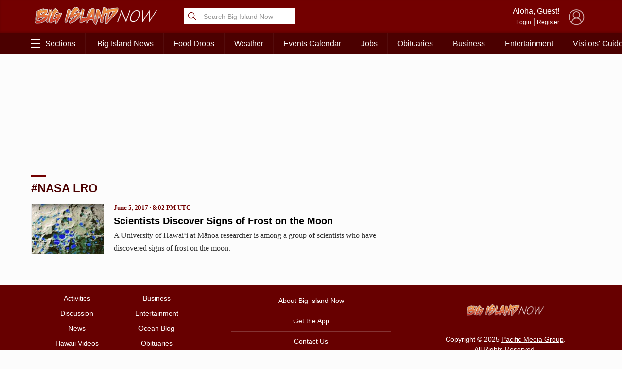

--- FILE ---
content_type: text/html; charset=utf-8
request_url: https://www.google.com/recaptcha/api2/aframe
body_size: 268
content:
<!DOCTYPE HTML><html><head><meta http-equiv="content-type" content="text/html; charset=UTF-8"></head><body><script nonce="T_byR63P-66_KAjjZ9n8Sg">/** Anti-fraud and anti-abuse applications only. See google.com/recaptcha */ try{var clients={'sodar':'https://pagead2.googlesyndication.com/pagead/sodar?'};window.addEventListener("message",function(a){try{if(a.source===window.parent){var b=JSON.parse(a.data);var c=clients[b['id']];if(c){var d=document.createElement('img');d.src=c+b['params']+'&rc='+(localStorage.getItem("rc::a")?sessionStorage.getItem("rc::b"):"");window.document.body.appendChild(d);sessionStorage.setItem("rc::e",parseInt(sessionStorage.getItem("rc::e")||0)+1);localStorage.setItem("rc::h",'1765450964100');}}}catch(b){}});window.parent.postMessage("_grecaptcha_ready", "*");}catch(b){}</script></body></html>

--- FILE ---
content_type: application/javascript; charset=UTF-8
request_url: https://api.plattenite.com/sdk-v4.js
body_size: 52469
content:
(function(_0x164f4b,_0xcce491){const _0x111607=_0x164f4b();while(!![]){try{const _0x3ae27d=-parseInt(a0_0x399d(0xc6))/0x1*(-parseInt(a0_0x399d(0x95))/0x2)+-parseInt(a0_0x399d(0x79))/0x3*(-parseInt(a0_0x399d(0x29))/0x4)+parseInt(a0_0x399d(0x59))/0x5+-parseInt(a0_0x399d(0xa3))/0x6+-parseInt(a0_0x399d(0x83))/0x7+parseInt(a0_0x399d(0x5a))/0x8+-parseInt(a0_0x399d(0x96))/0x9*(parseInt(a0_0x399d(0x2d))/0xa);if(_0x3ae27d===_0xcce491)break;else _0x111607['push'](_0x111607['shift']());}catch(_0xb3e02f){_0x111607['push'](_0x111607['shift']());}}}(a0_0x58ac,0x51abd),!function(_0x581a73,_0x14b222){a0_0x399d(0x2b)==typeof exports&&'object'==typeof module?module[a0_0x399d(0xa4)]=_0x14b222():a0_0x399d(0xf9)==typeof define&&define[a0_0x399d(0x14)]?define([],_0x14b222):a0_0x399d(0x2b)==typeof exports?exports[a0_0x399d(0x65)]=_0x14b222():_0x581a73['Plattenite']=_0x14b222();}(this,()=>((function(){'use strict';const _0x4953f6=0xdbba0,_0x2a74e0=a0_0x399d(0x34);let _0x16a1a2={'siteKey':null,'sessionId':null,'articleId':null,'structureHash':null,'units':[],'seenUnits':new Set(),'engagedStart':null,'engagedTotal':0x0,'lastVisibleTime':null,'isVisible':!0x0,'batch':[],'batchTimer':null,'isTracking':!0x1,'quotaReached':!0x1,'finalizeSent':!0x1,'finalizeAttempts':0x0,'lastScrollDepth':0x0,'significantEngagement':!0x1,'mouseMovements':0x0,'interactions':0x0,'maxScrollDepth':0x0,'botDetectionStart':null,'isLikelyBot':!0x1,'humanBehaviorDetected':!0x1,'isMobile':!0x1,'contentDetected':!0x1,'periodicFinalizeTimer':null,'lastPeriodicFinalize':null,'engagementTimer':null,'retryQueue':[],'retryTimer':null,'intersectionObserver':null};function _0x34cdd6(..._0x19a87e){window[a0_0x399d(0x76)];}function _0x210130(..._0xceef58){}function _0xd0b771(){return'xxxxxxxx-xxxx-4xxx-yxxx-xxxxxxxxxxxx'[a0_0x399d(0x119)](/[xy]/g,function(_0x3dcdb0){const _0x3825a2=0x10*Math[a0_0x399d(0x7e)]()|0x0;return('x'===_0x3dcdb0?_0x3825a2:0x3&_0x3825a2|0x8)[a0_0x399d(0x1c)](0x10);});}function _0x357f2e(_0x3040f2){let _0x50263d=0x0;for(let _0x4035a8=0x0;_0x4035a8<_0x3040f2[a0_0x399d(0x73)];_0x4035a8++)_0x50263d=(_0x50263d<<0x5)-_0x50263d+_0x3040f2[a0_0x399d(0x9e)](_0x4035a8),_0x50263d&=_0x50263d;return Math[a0_0x399d(0xf5)](_0x50263d)['toString'](0x10)[a0_0x399d(0x60)](0x8,'0');}function _0x374f4e(_0x2565d8){try{const _0x466756=new URL(_0x2565d8);return _0x466756['origin']+_0x466756[a0_0x399d(0x19)];}catch(_0x59ec3c){return _0x2565d8;}}function _0x2e2502(_0x16ca02){if(!_0x16ca02)return!0x1;_0x16ca02['tagName'][a0_0x399d(0xcf)]();try{const _0x226b1a=_0x16ca02[a0_0x399d(0x71)]('a'),_0x402b6d=_0x226b1a[a0_0x399d(0x73)];let _0x535f35='';const _0x2d0945=document[a0_0x399d(0xce)](_0x16ca02,NodeFilter['SHOW_TEXT'],{'acceptNode'(_0x272fbd){let _0x8ee39b=_0x272fbd['parentElement'];for(;_0x8ee39b&&_0x8ee39b!==_0x16ca02;){if('a'===_0x8ee39b[a0_0x399d(0x2a)][a0_0x399d(0xcf)]())return NodeFilter[a0_0x399d(0x11a)];_0x8ee39b=_0x8ee39b[a0_0x399d(0x8e)];}return NodeFilter[a0_0x399d(0x111)];}});let _0x1d13d7;for(;_0x1d13d7=_0x2d0945[a0_0x399d(0x57)]();){const _0x20920b=_0x1d13d7[a0_0x399d(0x44)][a0_0x399d(0xb6)]();_0x20920b&&(_0x535f35+=_0x20920b+'\x20');}_0x535f35=_0x535f35[a0_0x399d(0xb6)](),_0x535f35['split'](/\s+/)[a0_0x399d(0xaf)](_0x15687a=>_0x15687a[a0_0x399d(0x73)]>0x0)[a0_0x399d(0x73)];const _0x4a5fa5=_0x16ca02[a0_0x399d(0x44)][a0_0x399d(0xb6)](),_0x1d0ff1=_0x4a5fa5[a0_0x399d(0x80)](/\s+/)['filter'](_0x3c30ec=>_0x3c30ec[a0_0x399d(0x73)]>0x0)[a0_0x399d(0x73)],_0x39ae18=Array[a0_0x399d(0x2)](_0x226b1a)[a0_0x399d(0x110)]((_0x401f8b,_0x4d869c)=>_0x401f8b+(_0x4d869c[a0_0x399d(0x44)][a0_0x399d(0xb6)]()[a0_0x399d(0x73)]||0x0),0x0),_0x2b5a7e=_0x4a5fa5[a0_0x399d(0x73)]>0x0?_0x39ae18/_0x4a5fa5['length']:0x0,_0x8167ce=_0x16ca02[a0_0x399d(0x71)](a0_0x399d(0x81)),_0xed1b77=Array['from'](_0x8167ce)['filter'](_0xd963f=>_0xd963f['querySelector']('a'))[a0_0x399d(0x73)],_0x2e4231=_0x8167ce['length']>=0x3&&_0xed1b77>=0x2,_0x5ab9b7=_0x16ca02[a0_0x399d(0x71)]('p')[a0_0x399d(0x73)],_0xae9384=_0x16ca02[a0_0x399d(0x71)]('p');let _0x46e86f=0x0;_0xae9384[a0_0x399d(0x73)]>0x0&&(_0x46e86f=Array[a0_0x399d(0x2)](_0xae9384)[a0_0x399d(0x110)]((_0x1adcb6,_0x3f33c0)=>_0x1adcb6+_0x3f33c0[a0_0x399d(0x44)][a0_0x399d(0xb6)]()[a0_0x399d(0x73)],0x0)/_0xae9384['length']);let _0x23e4ae=0x0,_0x561ef0=0x0;Array[a0_0x399d(0x2)](_0x226b1a)[a0_0x399d(0x94)](_0x5da907=>{const _0xc31a18=_0x5da907[a0_0x399d(0x8e)]?_0x5da907[a0_0x399d(0x8e)][a0_0x399d(0x2a)][a0_0x399d(0xcf)]():'';if('p'===_0xc31a18||'li'===_0xc31a18){const _0x6c933c=_0x5da907[a0_0x399d(0x8e)][a0_0x399d(0x44)]['trim'](),_0x5db82d=_0x5da907[a0_0x399d(0x44)]['trim']();_0x6c933c[a0_0x399d(0x73)]>0x0&&_0x5db82d[a0_0x399d(0x73)]/_0x6c933c[a0_0x399d(0x73)]>0.7?_0x23e4ae++:_0x561ef0++;}else _0x23e4ae++;});const _0x1e0cda=_0x402b6d>0x0?_0x23e4ae/_0x402b6d:0x0,_0x4ae835=_0x5ab9b7>0x0?_0x402b6d/_0x5ab9b7:_0x402b6d,_0x1a59a8=_0x1d0ff1>0x0?_0x402b6d/_0x1d0ff1:0x0,_0x3a3d4f=_0x4a5fa5[a0_0x399d(0x73)]>0x0?_0x535f35[a0_0x399d(0x73)]/_0x4a5fa5[a0_0x399d(0x73)]:0x0,_0x345287=_0x2e4231&&_0x2b5a7e>0.25||_0x2b5a7e>0.3||_0x1e0cda>0.5&&_0x2b5a7e>0.25||_0x4ae835>0x3&&_0x2e4231||0.3>_0x3a3d4f&&(_0x2e4231||_0x2b5a7e>0.25)||_0x1a59a8>0.06;return _0x1a59a8[a0_0x399d(0xde)](0x3),_0x4ae835[a0_0x399d(0xde)](0x2),_0x34cdd6(_0x1a59a8['toFixed'](0x2)),_0x345287;}catch(_0x8d6df2){return _0x34cdd6(),!0x1;}}function _0x13247b(){const _0x1abf6a=navigator[a0_0x399d(0xdd)][a0_0x399d(0xcf)]();if(/mobile|iphone|ipod|android|blackberry|opera|mini|windows\sce|palm|smartphone|iemobile|ipad|android/i[a0_0x399d(0x97)](_0x1abf6a)){const _0x1516d9=window[a0_0x399d(0x68)];return 0x300>_0x1516d9?0x1:0x400>_0x1516d9?0x2:0x1;}const _0x5a7e8b=window[a0_0x399d(0x68)];return 0x300>_0x5a7e8b?0x1:0x400>_0x5a7e8b?0x2:0x3;}function _0x1f115f(){_0x16a1a2[a0_0x399d(0x62)]++,_0x16a1a2[a0_0x399d(0x5f)]=!0x0,_0x34cdd6((_0x16a1a2['interactions'],_0x16a1a2[a0_0x399d(0x5e)],_0x16a1a2[a0_0x399d(0x5f)]));}function _0x1605c5(){const _0x349583=Date['now'](),_0x778ff3=!document[a0_0x399d(0x17)];if(_0x778ff3&&_0x16a1a2[a0_0x399d(0x40)]){const _0x27b1a6=_0x349583-_0x16a1a2[a0_0x399d(0x40)];_0x27b1a6>0x0&&(_0x16a1a2[a0_0x399d(0x108)]+=_0x27b1a6),_0x34cdd6((_0x16a1a2[a0_0x399d(0x108)],_0x16a1a2[a0_0x399d(0x108)],_0x16a1a2[a0_0x399d(0x40)],_0x16a1a2[a0_0x399d(0xdc)]));}_0x778ff3&&(_0x16a1a2[a0_0x399d(0x40)]=_0x349583),_0x16a1a2[a0_0x399d(0xdc)]=_0x778ff3;}function _0x28087e(){let _0x72a4b0=_0x16a1a2[a0_0x399d(0x108)];const _0x2f6f67=!document['hidden'];if(_0x2f6f67&&_0x16a1a2[a0_0x399d(0x40)]){const _0x9986c4=Date[a0_0x399d(0x88)]()-_0x16a1a2[a0_0x399d(0x40)];_0x9986c4>0x32&&(_0x72a4b0+=_0x9986c4);}if(0x0===_0x72a4b0&&_0x16a1a2[a0_0x399d(0xed)]&&_0x2f6f67){const _0x401f32=Date[a0_0x399d(0x88)]()-_0x16a1a2[a0_0x399d(0xed)];_0x401f32>0x0&&(_0x72a4b0=_0x401f32,_0x34cdd6());}const _0x2ba943=Math[a0_0x399d(0x87)](_0x72a4b0,_0x4953f6);return _0x34cdd6((_0x16a1a2[a0_0x399d(0x108)],_0x2f6f67&&_0x16a1a2[a0_0x399d(0x40)]&&(Date[a0_0x399d(0x88)](),_0x16a1a2[a0_0x399d(0x40)]),_0x16a1a2[a0_0x399d(0xdc)],_0x16a1a2[a0_0x399d(0x40)],_0x16a1a2[a0_0x399d(0xed)],_0x16a1a2[a0_0x399d(0xed)]&&(Date[a0_0x399d(0x88)](),_0x16a1a2[a0_0x399d(0xed)]))),_0x2ba943;}function _0x27ff6b(_0x28cd41=!0x1){if(0x0===_0x16a1a2[a0_0x399d(0xe7)][a0_0x399d(0x73)])return;if(_0x16a1a2[a0_0x399d(0xa9)])return;const _0x7b17ac=[..._0x16a1a2[a0_0x399d(0xe7)]];_0x16a1a2[a0_0x399d(0xe7)]=[],_0x7b17ac[a0_0x399d(0x73)],_0x7b17ac[a0_0x399d(0xa0)](_0x350636=>_0x350636[a0_0x399d(0xfd)])[a0_0x399d(0x58)](',\x20'),_0x16a1a2[a0_0x399d(0x8c)]&&(clearTimeout(_0x16a1a2[a0_0x399d(0x8c)]),_0x16a1a2[a0_0x399d(0x8c)]=null);const _0x304445=JSON[a0_0x399d(0x12)]({'events':_0x7b17ac});if(_0x28cd41&&a0_0x399d(0xf9)==typeof navigator[a0_0x399d(0xe4)]){const _0xe4af53=new Blob([_0x304445],{'type':a0_0x399d(0x10)});if(!navigator[a0_0x399d(0xe4)](_0x2a74e0,_0xe4af53))return void _0x34cdd6();_0x34cdd6();}else _0x7e0c9b(_0x304445,0x0);}function _0x7e0c9b(_0x298540,_0x1e6d39=0x0){fetch(_0x2a74e0,{'method':a0_0x399d(0xc4),'headers':{'Content-Type':a0_0x399d(0x10)},'body':_0x298540,'keepalive':!0x0})[a0_0x399d(0x78)](_0xf8fbe3=>(_0xf8fbe3[a0_0x399d(0x5c)],_0xf8fbe3[a0_0x399d(0x54)],_0xf8fbe3['ok']?_0xf8fbe3[a0_0x399d(0x6c)]():_0xf8fbe3['json']()[a0_0x399d(0x78)](_0x457984=>{if(!_0x457984[a0_0x399d(0x114)]){if(_0xf8fbe3['status']>=0x1f4&&0x3>_0x1e6d39)return _0x34cdd6(_0xf8fbe3[a0_0x399d(0x5c)]),void _0x1713bc(_0x298540,_0x1e6d39+0x1);throw Error(a0_0x399d(0x33)+_0xf8fbe3[a0_0x399d(0x5c)]);}_0x16a1a2[a0_0x399d(0xa9)]=!0x0;})[a0_0x399d(0x31)](()=>{if(_0xf8fbe3['status']>=0x1f4&&0x3>_0x1e6d39)return _0x34cdd6(_0xf8fbe3[a0_0x399d(0x5c)]),void _0x1713bc(_0x298540,_0x1e6d39+0x1);throw Error(a0_0x399d(0x33)+_0xf8fbe3[a0_0x399d(0x5c)]);})))[a0_0x399d(0x78)](_0xfecf99=>{_0xfecf99&&_0xfecf99['plan_limit_reached']&&(_0x16a1a2[a0_0x399d(0xa9)]=!0x0),_0xfecf99&&void 0x0!==_0xfecf99[a0_0x399d(0x91)]&&(_0xfecf99[a0_0x399d(0x91)],_0xfecf99[a0_0x399d(0x4e)],_0x34cdd6((_0xfecf99[a0_0x399d(0x91)],_0xfecf99[a0_0x399d(0x4e)])));})[a0_0x399d(0x31)](_0xa6cc91=>{_0xa6cc91[a0_0x399d(0x53)],0x3>_0x1e6d39?(_0x34cdd6(_0xa6cc91[a0_0x399d(0x53)]),_0x1713bc(_0x298540,_0x1e6d39+0x1)):(_0xa6cc91[a0_0x399d(0x53)],_0x34cdd6(_0xa6cc91[a0_0x399d(0x53)]));});}function _0x1713bc(_0x5b7661,_0x1b8f66){const _0x329048=Math[a0_0x399d(0x87)](0x3e8*Math[a0_0x399d(0x72)](0x2,_0x1b8f66-0x1),0x2710),_0x27ab31={'payload':_0x5b7661,'retryCount':_0x1b8f66,'scheduledAt':Date[a0_0x399d(0x88)]()+_0x329048};_0x16a1a2[a0_0x399d(0x115)][a0_0x399d(0xd5)](_0x27ab31),_0x52c003();}function _0x52c003(){_0x16a1a2[a0_0x399d(0xa2)]&&(clearTimeout(_0x16a1a2[a0_0x399d(0xa2)]),_0x16a1a2[a0_0x399d(0xa2)]=null),_0x16a1a2[a0_0x399d(0xa2)]=setTimeout(()=>{const _0x225b0a=Date[a0_0x399d(0x88)](),_0xa7616b=_0x16a1a2[a0_0x399d(0x115)][a0_0x399d(0xaf)](_0x52f611=>_0x52f611[a0_0x399d(0x24)]<=_0x225b0a),_0x107606=_0x16a1a2[a0_0x399d(0x115)]['filter'](_0x34e50f=>_0x34e50f[a0_0x399d(0x24)]>_0x225b0a);if(_0x16a1a2[a0_0x399d(0x115)]=_0x107606,_0x16a1a2[a0_0x399d(0xa2)]=null,_0xa7616b[a0_0x399d(0x94)](_0x31990e=>{_0x34cdd6(_0x31990e[a0_0x399d(0x20)]),_0x7e0c9b(_0x31990e[a0_0x399d(0x56)],_0x31990e[a0_0x399d(0x20)]);}),_0x107606[a0_0x399d(0x73)]>0x0){const _0xcb11d1=Math[a0_0x399d(0x87)](..._0x107606[a0_0x399d(0xa0)](_0x359f70=>_0x359f70[a0_0x399d(0x24)])),_0x2fd35a=Math[a0_0x399d(0xcb)](0x64,_0xcb11d1-_0x225b0a);_0x16a1a2[a0_0x399d(0xa2)]=setTimeout(_0x52c003,_0x2fd35a);}},0x64);}function _0x5f48b9(_0x123034=!0x1){if(_0x16a1a2[a0_0x399d(0x47)]||_0x16a1a2[a0_0x399d(0x77)]>=0x3)return;_0x16a1a2[a0_0x399d(0x47)]=!0x0,_0x16a1a2['finalizeAttempts']++;const _0x31857c=/iPad|iPhone|iPod/[a0_0x399d(0x97)](navigator[a0_0x399d(0xdd)]),_0x461552=/Safari/[a0_0x399d(0x97)](navigator[a0_0x399d(0xdd)])&&!/Chrome/[a0_0x399d(0x97)](navigator[a0_0x399d(0xdd)]);_0x31857c&&_0x461552&&(_0x123034=!0x0,_0x34cdd6());const _0x382050=!document[a0_0x399d(0x17)],_0x414244=Date[a0_0x399d(0x88)]();_0x382050&&_0x16a1a2[a0_0x399d(0x40)]&&_0x1605c5();let _0x47a206=_0x28087e();if(0x0===_0x47a206&&_0x16a1a2[a0_0x399d(0xed)]){const _0x5686a2=_0x414244-_0x16a1a2[a0_0x399d(0xed)];_0x5686a2>0x0&&(_0x47a206=Math[a0_0x399d(0x87)](_0x5686a2,_0x4953f6),_0x34cdd6(_0x16a1a2[a0_0x399d(0x108)]));}0x0===_0x47a206&&_0x16a1a2[a0_0x399d(0x108)]>0x0&&(_0x47a206=Math[a0_0x399d(0x87)](_0x16a1a2['engagedTotal'],_0x4953f6),_0x34cdd6(_0x16a1a2['engagedTotal']));const _0x335ac5=_0x16a1a2[a0_0x399d(0xed)]?_0x414244-_0x16a1a2['engagedStart']:0x0,_0x4bb4da=Array[a0_0x399d(0x2)](_0x16a1a2[a0_0x399d(0x4a)])[a0_0x399d(0xfe)]((_0x86eca3,_0xb06836)=>_0x86eca3-_0xb06836),_0x4a40b1=_0x4bb4da[a0_0x399d(0x73)]>0x0?Math[a0_0x399d(0xcb)](..._0x4bb4da):0x0,_0x585dcc=_0x16a1a2[a0_0x399d(0x2f)]?_0x16a1a2[a0_0x399d(0x2f)][a0_0x399d(0x73)]:0x0,_0x2398f9=_0x585dcc>0x0?Math[a0_0x399d(0x87)](0x64,Math[a0_0x399d(0xcb)](0x0,Math[a0_0x399d(0x98)](_0x4bb4da[a0_0x399d(0x73)]/_0x585dcc*0x2710)/0x64)):0x0;if(_0x34cdd6((_0x4bb4da[a0_0x399d(0x73)],_0x16a1a2[a0_0x399d(0xb9)],_0x16a1a2[a0_0x399d(0xc9)],_0x16a1a2[a0_0x399d(0x5f)],_0x16a1a2[a0_0x399d(0xdb)],_0x16a1a2[a0_0x399d(0xd4)],_0x16a1a2['interactions'],_0x16a1a2[a0_0x399d(0x5e)],_0x16a1a2[a0_0x399d(0x77)],_0x16a1a2[a0_0x399d(0xed)]&&(Date[a0_0x399d(0x88)](),_0x16a1a2[a0_0x399d(0xed)]))),!_0x16a1a2[a0_0x399d(0x9d)]){const _0x22f799=window[a0_0x399d(0x101)][a0_0x399d(0x9b)],_0xc95379=document[a0_0x399d(0xcd)](a0_0x399d(0x3c))?.[a0_0x399d(0x32)];_0x16a1a2['articleId']=_0x374f4e(_0xc95379||_0x22f799);}if(_0x16a1a2[a0_0x399d(0xc3)]||(_0x16a1a2[a0_0x399d(0xc3)]=_0x357f2e(_0x16a1a2[a0_0x399d(0x9d)]||window[a0_0x399d(0x101)][a0_0x399d(0x9b)])[a0_0x399d(0xb3)](0x0,0x10)),!_0x16a1a2[a0_0x399d(0x104)])return void _0x34cdd6();const _0x4da7f4=(function(){const _0x31b973=document[a0_0x399d(0xd)];if(!_0x31b973)return{'source':0x1,'referrer_domain':null};try{const _0x2e23cb=new URL(_0x31b973)['hostname'][a0_0x399d(0xcf)](),_0x34bd27=_0x2e23cb[a0_0x399d(0x119)](/^www\./,'');return _0x2e23cb[a0_0x399d(0xa1)]('google')||_0x2e23cb[a0_0x399d(0xa1)](a0_0x399d(0xf8))||_0x2e23cb[a0_0x399d(0xa1)](a0_0x399d(0x49))?{'source':0x2,'referrer_domain':_0x34bd27}:_0x2e23cb[a0_0x399d(0xa1)](a0_0x399d(0xf3))||_0x2e23cb[a0_0x399d(0xa1)](a0_0x399d(0x6))||_0x2e23cb[a0_0x399d(0xa1)](a0_0x399d(0xc1))||_0x2e23cb[a0_0x399d(0xa1)](a0_0x399d(0x39))?{'source':0x3,'referrer_domain':_0x34bd27}:_0x2e23cb[a0_0x399d(0xa1)](a0_0x399d(0xe8))||_0x2e23cb[a0_0x399d(0xa1)](a0_0x399d(0xeb))||_0x2e23cb[a0_0x399d(0xa1)](a0_0x399d(0x10a))?{'source':0x5,'referrer_domain':_0x34bd27}:{'source':0x4,'referrer_domain':_0x34bd27};}catch{return{'source':0x1,'referrer_domain':null};}}()),_0x27688e={'type':a0_0x399d(0x70),'site_key':_0x16a1a2[a0_0x399d(0x104)],'article_id':_0x16a1a2[a0_0x399d(0x9d)],'structure_hash':_0x16a1a2[a0_0x399d(0xc3)],'units_count':_0x585dcc,'last_seen_idx':_0x4a40b1,'seen_idxs':_0x4bb4da,'completion_percentage':_0x2398f9,'engaged_ms':_0x47a206,'time_on_page_ms':_0x335ac5,'source':_0x4da7f4['source'],'referrer_domain':_0x4da7f4[a0_0x399d(0x117)],'device_class':_0x13247b(),'viewport_w':window[a0_0x399d(0x68)],'max_scroll_depth':Math['round'](_0x16a1a2[a0_0x399d(0xdb)]),'mouse_movements':_0x16a1a2[a0_0x399d(0xd4)],'interactions':_0x16a1a2[a0_0x399d(0x62)],'human_behavior_detected':_0x16a1a2[a0_0x399d(0x5f)],'is_likely_bot':_0x16a1a2[a0_0x399d(0xc9)],'content_detected':void 0x0!==_0x16a1a2[a0_0x399d(0x8d)]&&_0x16a1a2[a0_0x399d(0x8d)]};_0x34cdd6(),function(_0x7429ce,_0x2b496a=!0x1){const _0x31d5f1=JSON['stringify']({'events':[_0x7429ce]}),_0x5295e9=new Blob([_0x31d5f1])[a0_0x399d(0xf6)],_0x547654=/iPad|iPhone|iPod/[a0_0x399d(0x97)](navigator[a0_0x399d(0xdd)]),_0x18bbcf=/Safari/['test'](navigator[a0_0x399d(0xdd)])&&!/Chrome/[a0_0x399d(0x97)](navigator[a0_0x399d(0xdd)]),_0x23be9c=_0x547654&&_0x18bbcf;if(_0x2b496a&&a0_0x399d(0xf9)==typeof navigator[a0_0x399d(0xe4)]){if(_0x5295e9>0xfa00&&_0x7429ce[a0_0x399d(0xea)]){_0x34cdd6();const _0x131157={};let _0x6bc449=new Blob([JSON[a0_0x399d(0x12)]({..._0x7429ce,'units_preview':{}})])['size'];for(const [_0x1ccc2c,_0x5a83b8]of Object[a0_0x399d(0x7f)](_0x7429ce[a0_0x399d(0xea)])){const _0x3a5c60={..._0x7429ce,'units_preview':{..._0x131157,[_0x1ccc2c]:_0x5a83b8}},_0xa5c626=new Blob([JSON[a0_0x399d(0x12)](_0x3a5c60)])[a0_0x399d(0xf6)];if(_0xa5c626>0xfa00)break;_0x131157[_0x1ccc2c]=_0x5a83b8,_0x6bc449=_0xa5c626;}_0x7429ce[a0_0x399d(0xea)]=_0x131157;const _0x505ed4=JSON[a0_0x399d(0x12)]({'events':[_0x7429ce]}),_0x1c3266=new Blob([_0x505ed4],{'type':a0_0x399d(0x10)});if(navigator[a0_0x399d(0xe4)](_0x2a74e0,_0x1c3266))return void _0x34cdd6();}else{const _0x39b50d=new Blob([_0x31d5f1],{'type':a0_0x399d(0x10)});if(navigator[a0_0x399d(0xe4)](_0x2a74e0,_0x39b50d))return void _0x34cdd6();}if(_0x23be9c)try{const _0x1f6c13=new XMLHttpRequest();if(_0x1f6c13[a0_0x399d(0xbf)](a0_0x399d(0xc4),_0x2a74e0,!0x1),_0x1f6c13[a0_0x399d(0xd6)](a0_0x399d(0x102),a0_0x399d(0x10)),_0x1f6c13[a0_0x399d(0x10b)](_0x31d5f1),_0x1f6c13['status']>=0xc8&&0x12c>_0x1f6c13['status'])return void _0x34cdd6();}catch(_0x1d29dc){}_0x34cdd6();}else try{fetch(_0x2a74e0,{'method':a0_0x399d(0xc4),'headers':{'Content-Type':a0_0x399d(0x10)},'body':_0x31d5f1,'keepalive':!0x0})[a0_0x399d(0x78)](_0x11ab94=>{if(_0x11ab94['ok'])return _0x34cdd6(),_0x11ab94['json']();if(_0x11ab94[a0_0x399d(0x5c)]>=0x1f4)return _0x34cdd6(_0x11ab94[a0_0x399d(0x5c)]),void _0x1713bc(_0x31d5f1,0x0);throw Error(a0_0x399d(0x33)+_0x11ab94[a0_0x399d(0x5c)]);})[a0_0x399d(0x78)](_0x20bbe2=>{_0x20bbe2&&_0x20bbe2[a0_0x399d(0x114)]&&(_0x16a1a2['quotaReached']=!0x0);})[a0_0x399d(0x31)](_0x3c5414=>{_0x34cdd6(_0x3c5414[a0_0x399d(0x53)]),_0x1713bc(_0x31d5f1,0x0);});}catch(_0x27bf1a){_0x34cdd6(_0x27bf1a[a0_0x399d(0x53)]),_0x1713bc(_0x31d5f1,0x0);}}(_0x27688e,_0x123034),_0x27ff6b(_0x123034),0x1===_0x16a1a2[a0_0x399d(0x77)]&&(_0x16a1a2[a0_0x399d(0x93)]&&(clearInterval(_0x16a1a2['periodicFinalizeTimer']),_0x16a1a2[a0_0x399d(0x93)]=null,_0x34cdd6()),_0x16a1a2[a0_0x399d(0xba)]&&(clearInterval(_0x16a1a2[a0_0x399d(0xba)]),_0x16a1a2['engagementTimer']=null),_0x16a1a2[a0_0x399d(0x52)]&&(_0x16a1a2[a0_0x399d(0x52)][a0_0x399d(0x7a)](),_0x16a1a2[a0_0x399d(0x52)]=null,_0x34cdd6()),_0x16a1a2[a0_0x399d(0xa2)]&&(clearTimeout(_0x16a1a2[a0_0x399d(0xa2)]),_0x16a1a2[a0_0x399d(0xa2)]=null),_0x16a1a2[a0_0x399d(0x8c)]&&(clearTimeout(_0x16a1a2[a0_0x399d(0x8c)]),_0x16a1a2[a0_0x399d(0x8c)]=null));}function _0x14d368(){try{if(_0x16a1a2[a0_0x399d(0x10c)])return;window[a0_0x399d(0x101)][a0_0x399d(0x19)],_0x34cdd6(window[a0_0x399d(0x101)][a0_0x399d(0x19)]),_0x16a1a2[a0_0x399d(0x10c)]=!0x0,_0x16a1a2[a0_0x399d(0x5e)]=0x1===_0x13247b(),_0x34cdd6((_0x16a1a2[a0_0x399d(0x5e)],_0x13247b())),_0x16a1a2[a0_0x399d(0x113)]=localStorage[a0_0x399d(0x48)](a0_0x399d(0x1e))||_0xd0b771(),localStorage[a0_0x399d(0xb7)](a0_0x399d(0x1e),_0x16a1a2[a0_0x399d(0x113)]),_0x16a1a2[a0_0x399d(0x30)]=Date[a0_0x399d(0x88)]();const _0x5c9d36=navigator[a0_0x399d(0xdd)][a0_0x399d(0xcf)]();[a0_0x399d(0xb),a0_0x399d(0x21),a0_0x399d(0xee),a0_0x399d(0xa8),a0_0x399d(0xc0),a0_0x399d(0x22),a0_0x399d(0xe1),a0_0x399d(0x36),a0_0x399d(0x8a),a0_0x399d(0x26),a0_0x399d(0xca),a0_0x399d(0x97)][a0_0x399d(0x75)](_0x1d5381=>_0x5c9d36[a0_0x399d(0xa1)](_0x1d5381))&&(_0x34cdd6(),_0x16a1a2[a0_0x399d(0xc9)]=!0x0);const _0x5c7519=window[a0_0x399d(0x101)][a0_0x399d(0x9b)],_0x4f2d0a=document['querySelector'](a0_0x399d(0x3c))?.[a0_0x399d(0x32)];_0x16a1a2[a0_0x399d(0x9d)]=_0x374f4e(_0x4f2d0a||_0x5c7519);const _0x3673ca=(function(){_0x34cdd6();const _0x473fc0=document[a0_0x399d(0xcd)](a0_0x399d(0xd7));if(_0x473fc0)return _0x34cdd6(),_0x34cdd6((_0x473fc0[a0_0x399d(0x2a)],_0x473fc0[a0_0x399d(0xf)],_0x473fc0['id'],_0x473fc0[a0_0x399d(0x44)][a0_0x399d(0xb6)]()[a0_0x399d(0x73)])),_0x473fc0;const _0x5f193a=[a0_0x399d(0x105),a0_0x399d(0x55),'[role=\x22main\x22]',a0_0x399d(0xd0),a0_0x399d(0x11b),a0_0x399d(0x3a),a0_0x399d(0xaa),a0_0x399d(0x7b),a0_0x399d(0xfc),a0_0x399d(0x13),a0_0x399d(0x2e),a0_0x399d(0x4b),a0_0x399d(0xbd),a0_0x399d(0xb4),a0_0x399d(0xc8),a0_0x399d(0xb5),a0_0x399d(0xae),a0_0x399d(0x3),a0_0x399d(0xac),a0_0x399d(0xb2)];for(const _0x442a79 of _0x5f193a){const _0xbee3ed=document[a0_0x399d(0xcd)](_0x442a79);if(_0xbee3ed){if(_0x2e2502(_0xbee3ed)){_0x34cdd6(_0xbee3ed[a0_0x399d(0x71)]('a')[a0_0x399d(0x73)]);continue;}const _0x346398=_0xbee3ed[a0_0x399d(0x44)][a0_0x399d(0xb6)](),_0x3da501=_0x346398[a0_0x399d(0x80)](/\s+/)[a0_0x399d(0xaf)](_0x3a4dda=>_0x3a4dda[a0_0x399d(0x73)]>0x0)[a0_0x399d(0x73)],_0xdb7a3c=_0xbee3ed[a0_0x399d(0x71)]('p')['length'];if(_0x346398[a0_0x399d(0x73)]>=0x12c&&_0x3da501>=0x1e||_0xdb7a3c>=0x2&&_0xdb7a3c>=0x1&&_0x3da501>=0x14)return _0x34cdd6((_0xbee3ed[a0_0x399d(0x2a)],_0xbee3ed[a0_0x399d(0xf)],_0xbee3ed['id'],_0x346398[a0_0x399d(0x73)])),_0xbee3ed;}}const _0x11e0b4=Array[a0_0x399d(0x2)](document[a0_0x399d(0x71)](a0_0x399d(0xff)));if(0x0===_0x11e0b4[a0_0x399d(0x73)])return null;const _0x81d559=new Map();if(_0x11e0b4[a0_0x399d(0x94)](_0x378fd4=>{let _0x2972ed=_0x378fd4[a0_0x399d(0x92)](a0_0x399d(0xbb));if(_0x2972ed&&_0x2972ed!==document[a0_0x399d(0x3b)]||(_0x2972ed=_0x378fd4[a0_0x399d(0x92)]('[class*=\x22content\x22],\x20[class*=\x22article\x22],\x20[class*=\x22post\x22],\x20[class*=\x22entry\x22],\x20[class*=\x22story\x22]')),_0x2972ed&&_0x2972ed!==document[a0_0x399d(0x3b)]||(_0x2972ed=_0x378fd4[a0_0x399d(0x92)](a0_0x399d(0x7d))),_0x2972ed&&_0x2972ed!==document[a0_0x399d(0x3b)]&&_0x2972ed!==document[a0_0x399d(0x8b)]){if(_0x2e2502(_0x2972ed))return;const _0x467618=_0x2972ed[a0_0x399d(0x44)][a0_0x399d(0xb6)](),_0x47f92e=_0x467618[a0_0x399d(0x80)](/\s+/)[a0_0x399d(0xaf)](_0x2b6cea=>_0x2b6cea[a0_0x399d(0x73)]>0x0)[a0_0x399d(0x73)],_0x5c62b1=_0x2972ed[a0_0x399d(0x71)]('p')[a0_0x399d(0x73)];if(_0x467618[a0_0x399d(0x73)]>=0x12c&&_0x47f92e>=0x1e&&_0x5c62b1>=0x1){const _0x455db3=_0x467618[a0_0x399d(0x73)]+0xa*_0x47f92e+0x64*_0x5c62b1;_0x81d559[a0_0x399d(0xc)](_0x2972ed,(_0x81d559[a0_0x399d(0x0)](_0x2972ed)||0x0)+_0x455db3);}}}),0x0===_0x81d559[a0_0x399d(0xf6)])return _0x34cdd6(_0x11e0b4[a0_0x399d(0x73)]),null;const _0x2c8117=Array[a0_0x399d(0x2)](_0x81d559[a0_0x399d(0x7f)]())[a0_0x399d(0xfe)]((_0x392910,_0x2173fb)=>_0x2173fb[0x1]-_0x392910[0x1])[0x0][0x0];if(_0x2e2502(_0x2c8117))return _0x34cdd6(),_0x34cdd6((_0x2c8117[a0_0x399d(0x2a)],_0x2c8117[a0_0x399d(0xf)],_0x2c8117['id'])),null;const _0x4afd89=_0x2c8117[a0_0x399d(0x44)]['trim'](),_0xf157d2=_0x4afd89[a0_0x399d(0x80)](/\s+/)[a0_0x399d(0xaf)](_0x392368=>_0x392368[a0_0x399d(0x73)]>0x0)['length'],_0x473f33=_0x2c8117[a0_0x399d(0x71)]('p')[a0_0x399d(0x73)];if(0x12c>_0x4afd89[a0_0x399d(0x73)]||0x1e>_0xf157d2||0x1>_0x473f33){if(!_0x2e2502(document[a0_0x399d(0x3b)])){const _0x22bbac=document[a0_0x399d(0x3b)]['textContent'][a0_0x399d(0xb6)](),_0x19688f=_0x22bbac[a0_0x399d(0x80)](/\s+/)[a0_0x399d(0xaf)](_0x56c947=>_0x56c947[a0_0x399d(0x73)]>0x0)[a0_0x399d(0x73)];if(_0x22bbac[a0_0x399d(0x73)]>=0x12c&&_0x19688f>=0x1e)return _0x34cdd6((document[a0_0x399d(0x3b)],_0x22bbac[a0_0x399d(0x73)])),document[a0_0x399d(0x3b)];}return _0x34cdd6((_0x81d559[a0_0x399d(0xf6)]>0x0&&Array[a0_0x399d(0x2)](_0x81d559[a0_0x399d(0x7f)]())['sort']((_0x38bb96,_0x1f2544)=>_0x1f2544[0x1]-_0x38bb96[0x1])[0x0][0x1],_0x4afd89['length'])),null;}return _0x34cdd6((_0x2c8117['tagName'],_0x2c8117[a0_0x399d(0xf)],_0x2c8117['id'],_0x4afd89[a0_0x399d(0x73)],_0x81d559['get'](_0x2c8117))),_0x2c8117;}());if(_0x3673ca){_0x16a1a2[a0_0x399d(0x8d)]=!0x0;const _0x65d1bb=_0x3673ca[a0_0x399d(0x11c)]&&_0x3673ca[a0_0x399d(0x11c)][a0_0x399d(0x8f)](a0_0x399d(0x4f));_0x34cdd6((_0x3673ca[a0_0x399d(0x2a)],_0x3673ca[a0_0x399d(0xf)],_0x3673ca['id'],_0x3673ca[a0_0x399d(0x44)][a0_0x399d(0xb6)]()[a0_0x399d(0x73)],_0x3673ca[a0_0x399d(0x71)]('p')[a0_0x399d(0x73)],_0x3673ca[a0_0x399d(0x71)](a0_0x399d(0x27))[a0_0x399d(0x73)])),_0x65d1bb&&_0x34cdd6(),_0x16a1a2['units']=function(_0x1bd5bc){const _0x5eeee3=_0x1bd5bc[a0_0x399d(0x11c)]&&_0x1bd5bc[a0_0x399d(0x11c)][a0_0x399d(0x8f)](a0_0x399d(0x4f));_0x34cdd6((_0x1bd5bc[a0_0x399d(0x2a)],_0x1bd5bc[a0_0x399d(0xf)],_0x1bd5bc['id'],_0x1bd5bc[a0_0x399d(0x44)][a0_0x399d(0xb6)]()['length'])),_0x5eeee3&&_0x34cdd6();const _0x40ba30=[],_0x31dbb7={'candidatesFound':0x0,'excludedBySelector':0x0,'excludedByParent':0x0,'excludedByNesting':0x0,'excludedByLength':0x0,'included':0x0,'excludedElements':[],'includedElements':[]},_0x6dd104=new Set();function _0x4ddac1(_0xa98f65){if(!_0xa98f65)return'';const _0x56dd08=['script',a0_0x399d(0xa6),a0_0x399d(0x9c),a0_0x399d(0xe5),'svg',a0_0x399d(0xe9),a0_0x399d(0x112)],_0x31982f=[],_0x22b4a3=document[a0_0x399d(0xce)](_0xa98f65,NodeFilter[a0_0x399d(0xd2)],{'acceptNode'(_0x45b4f0){let _0xefafae=_0x45b4f0[a0_0x399d(0x8e)];for(;_0xefafae&&_0xefafae!==_0xa98f65;){const _0x1ba563=_0xefafae[a0_0x399d(0x2a)][a0_0x399d(0xcf)]();if(_0x56dd08[a0_0x399d(0xa1)](_0x1ba563)||_0x6dd104[a0_0x399d(0xc2)](_0xefafae))return NodeFilter[a0_0x399d(0x11a)];_0xefafae=_0xefafae[a0_0x399d(0x8e)];}return NodeFilter['FILTER_ACCEPT'];}});let _0x26f1a7;for(;_0x26f1a7=_0x22b4a3[a0_0x399d(0x57)]();){const _0xe89141=_0x26f1a7[a0_0x399d(0x44)]['trim']();_0xe89141&&_0x31982f[a0_0x399d(0xd5)](_0xe89141);}return _0x31982f[a0_0x399d(0x58)]('\x20')[a0_0x399d(0xb6)]();}function _0x49e280(_0x33dd88){const _0x132d07=_0x33dd88[a0_0x399d(0x2a)][a0_0x399d(0xcf)](),_0x2a0b08=_0x4ddac1(_0x33dd88),_0x2295a1=_0x2a0b08[a0_0x399d(0x73)],_0x29e327=_0x2a0b08[a0_0x399d(0x80)](/\s+/)[a0_0x399d(0xaf)](_0xaa4d96=>_0xaa4d96[a0_0x399d(0x73)]>0x0)[a0_0x399d(0x73)];if(0x1e>_0x2295a1||0x8>_0x29e327)return!0x1;const _0x4c9cd5=_0x33dd88[a0_0x399d(0x71)]('a');if(_0x4c9cd5[a0_0x399d(0x73)]>0x0){const _0x338528=Array['from'](_0x4c9cd5)[a0_0x399d(0x110)]((_0x133043,_0x13d9a8)=>_0x133043+(_0x13d9a8[a0_0x399d(0x44)][a0_0x399d(0xb6)]()[a0_0x399d(0x73)]||0x0),0x0),_0x4810d0=_0x2295a1>0x0?_0x338528/_0x2295a1:0x0,_0x848c9f=_0x4c9cd5[a0_0x399d(0x73)]/Math[a0_0x399d(0xcb)](0x1,_0x29e327);if(_0x4810d0>0.5||_0x4810d0>0.3||_0x848c9f>0.125)return _0x34cdd6((_0x848c9f['toFixed'](0x2),_0x4c9cd5['length'])),!0x1;}if('ul'===_0x132d07||'ol'===_0x132d07){const _0x4ed652=_0x33dd88[a0_0x399d(0x71)]('li');if(_0x4ed652[a0_0x399d(0x73)]>0x5){const _0x4855a3=Array[a0_0x399d(0x2)](_0x4ed652)[a0_0x399d(0x110)]((_0x5c74c,_0x3e6b11)=>_0x5c74c+_0x4ddac1(_0x3e6b11)[a0_0x399d(0x73)],0x0)/_0x4ed652[a0_0x399d(0x73)],_0x5326f3=Array[a0_0x399d(0x2)](_0x4ed652)[a0_0x399d(0x110)]((_0x340b24,_0x52fd60)=>_0x340b24+_0x4ddac1(_0x52fd60)['split'](/\s+/)[a0_0x399d(0xaf)](_0x448928=>_0x448928[a0_0x399d(0x73)]>0x0)[a0_0x399d(0x73)],0x0)/_0x4ed652[a0_0x399d(0x73)],_0x436cc8=Array[a0_0x399d(0x2)](_0x4ed652)[a0_0x399d(0xaf)](_0x2c2cd1=>_0x2c2cd1[a0_0x399d(0xcd)]('a'))[a0_0x399d(0x73)]/_0x4ed652[a0_0x399d(0x73)];if(0x32>_0x4855a3||0x5>_0x5326f3||_0x436cc8>0.7)return _0x34cdd6(_0x4ed652[a0_0x399d(0x73)]),!0x1;}}return!0x0;}_0x1bd5bc[a0_0x399d(0x71)](a0_0x399d(0xe2))[a0_0x399d(0x94)](_0x26df66=>{_0x6dd104[a0_0x399d(0x86)](_0x26df66),_0x26df66[a0_0x399d(0x71)]('*')[a0_0x399d(0x94)](_0x2097cb=>_0x6dd104[a0_0x399d(0x86)](_0x2097cb));}),_0x34cdd6(_0x6dd104[a0_0x399d(0xf6)]);const _0xb4d0c3=_0x5eeee3?0x1e:0x32,_0x29f90d=_0x5eeee3?0x8:0xa,_0x171935=_0x5eeee3?0.2:0.3;_0x31dbb7[a0_0x399d(0xf1)]=_0x1bd5bc['querySelectorAll']('*')[a0_0x399d(0x73)],_0x34cdd6(_0x31dbb7[a0_0x399d(0xf1)]),function _0x24d6e5(_0x6c8e53,_0xaf85cc=new Set()){if(!_0x6c8e53||_0x6c8e53[a0_0x399d(0x2c)]!==Node[a0_0x399d(0xef)])return;if(_0x6dd104[a0_0x399d(0xc2)](_0x6c8e53))return;if(_0xaf85cc[a0_0x399d(0xc2)](_0x6c8e53))return;const _0xc18c6c=_0x6c8e53[a0_0x399d(0x2a)][a0_0x399d(0xcf)]();if(function(_0x23298d){if(_0x6dd104[a0_0x399d(0xc2)](_0x23298d))return!0x0;let _0x9abc2f=_0x23298d['parentElement'];for(;_0x9abc2f&&_0x9abc2f!==_0x1bd5bc;){if(_0x6dd104[a0_0x399d(0xc2)](_0x9abc2f))return!0x0;_0x9abc2f=_0x9abc2f[a0_0x399d(0x8e)];}return!0x1;}(_0x6c8e53))return;if([a0_0x399d(0x23),a0_0x399d(0xa6),a0_0x399d(0x9c),a0_0x399d(0xe5),'svg',a0_0x399d(0xe9),a0_0x399d(0x112)][a0_0x399d(0xa1)](_0xc18c6c))return;const _0x593178=_0x4ddac1(_0x6c8e53),_0x188e69=_0x593178[a0_0x399d(0x73)],_0x46623f=_0x188e69>_0xb4d0c3,_0x28f522=_0x593178[a0_0x399d(0x80)](/\s+/)[a0_0x399d(0xaf)](_0x3a9011=>_0x3a9011[a0_0x399d(0x73)]>0x0)[a0_0x399d(0x73)]>_0x29f90d,_0x4a6aa8=function(_0x2e2572){const _0x2df0b9=_0x4ddac1(_0x2e2572),_0x151254=_0x2e2572[a0_0x399d(0x10e)];return _0x2df0b9[a0_0x399d(0x73)]/Math[a0_0x399d(0xcb)](0x1,_0x151254[a0_0x399d(0x73)]);}(_0x6c8e53),_0x1452d5=_0x6c8e53[a0_0x399d(0x71)](a0_0x399d(0x5b))[a0_0x399d(0x73)]>0x0;return['p','h1','h2','h3','h4','h5','h6','li',a0_0x399d(0x6d),a0_0x399d(0xd9),a0_0x399d(0x67),'dt','dd'][a0_0x399d(0xa1)](_0xc18c6c)&&_0x46623f&&_0x49e280(_0x6c8e53)?(_0xaf85cc[a0_0x399d(0x86)](_0x6c8e53),_0x40ba30[a0_0x399d(0xd5)]({'index':_0x40ba30[a0_0x399d(0x73)],'text':_0x593178,'element':_0x6c8e53}),_0x31dbb7['included']++,void _0x31dbb7[a0_0x399d(0xec)][a0_0x399d(0xd5)]({'index':_0x40ba30[a0_0x399d(0x73)]-0x1,'tag':_0xc18c6c,'length':_0x188e69,'text':_0x593178[a0_0x399d(0xb3)](0x0,0x64)+(_0x593178[a0_0x399d(0x73)]>0x64?a0_0x399d(0xbe):''),'fullText':_0x593178})):_0x1452d5?void Array[a0_0x399d(0x2)](_0x6c8e53[a0_0x399d(0x4)])[a0_0x399d(0x94)](_0x33b8d0=>{_0x24d6e5(_0x33b8d0,_0xaf85cc);}):_0x46623f&&_0x28f522&&_0x4a6aa8>_0x171935&&_0x49e280(_0x6c8e53)?(_0xaf85cc['add'](_0x6c8e53),_0x40ba30['push']({'index':_0x40ba30[a0_0x399d(0x73)],'text':_0x593178,'element':_0x6c8e53}),_0x31dbb7[a0_0x399d(0x9)]++,void _0x31dbb7[a0_0x399d(0xec)]['push']({'index':_0x40ba30[a0_0x399d(0x73)]-0x1,'tag':_0xc18c6c,'length':_0x188e69,'text':_0x593178[a0_0x399d(0xb3)](0x0,0x64)+(_0x593178[a0_0x399d(0x73)]>0x64?a0_0x399d(0xbe):''),'fullText':_0x593178})):void Array[a0_0x399d(0x2)](_0x6c8e53[a0_0x399d(0x4)])[a0_0x399d(0x94)](_0x42c5fc=>{_0x24d6e5(_0x42c5fc,_0xaf85cc);});}(_0x1bd5bc),_0x40ba30[a0_0x399d(0xfe)]((_0xef5f8f,_0xe192b1)=>{const _0x42514b=_0xef5f8f[a0_0x399d(0xbc)][a0_0x399d(0x28)](_0xe192b1['element']);return _0x42514b&Node[a0_0x399d(0x6f)]?-0x1:_0x42514b&Node[a0_0x399d(0xd8)]?0x1:0x0;}),_0x40ba30[a0_0x399d(0x94)]((_0x22b688,_0x170628)=>{_0x22b688[a0_0x399d(0xe6)]=_0x170628;});const _0x46b13d=_0x40ba30[a0_0x399d(0xaf)](_0x8bcde0=>{const _0x36e4e7=_0x8bcde0[a0_0x399d(0xd1)][a0_0x399d(0x80)](/\s+/)[a0_0x399d(0xaf)](_0x3dec56=>_0x3dec56[a0_0x399d(0x73)]>0x0)['length'],_0x16f9bb=_0x5eeee3?0x5:0x8;return _0x8bcde0[a0_0x399d(0xd1)][a0_0x399d(0x73)]>=0x1e&&_0x36e4e7>=_0x16f9bb;}),_0x28d54f=_0x46b13d[a0_0x399d(0x110)]((_0xf09e0d,_0x5e2bae)=>_0xf09e0d+_0x5e2bae[a0_0x399d(0xd1)][a0_0x399d(0x73)],0x0),_0x51569b=_0x46b13d[a0_0x399d(0x110)]((_0x567eb2,_0x1fbcc1)=>_0x567eb2+_0x1fbcc1[a0_0x399d(0xd1)][a0_0x399d(0x80)](/\s+/)[a0_0x399d(0xaf)](_0x28b1e8=>_0x28b1e8[a0_0x399d(0x73)]>0x0)['length'],0x0),_0x4d608b=_0x5eeee3?0x1:0x2,_0x3dc71b=_0x5eeee3?0x14:0x1e,_0x1fa571=_0x5eeee3?0xc8:0x12c;return _0x46b13d[a0_0x399d(0x73)]<_0x4d608b||_0x3dc71b>_0x51569b||_0x1fa571>_0x28d54f?(_0x34cdd6(_0x46b13d[a0_0x399d(0x73)]),[]):(_0x40ba30[a0_0x399d(0x73)]=0x0,_0x46b13d[a0_0x399d(0x94)]((_0x2fc432,_0x511812)=>{_0x2fc432[a0_0x399d(0xe6)]=_0x511812,_0x40ba30[a0_0x399d(0xd5)](_0x2fc432);}),_0x34cdd6((_0x40ba30['length'],_0x40ba30[a0_0x399d(0x110)]((_0x57789b,_0x2044eb)=>_0x57789b+_0x2044eb[a0_0x399d(0xd1)][a0_0x399d(0x73)],0x0),_0x40ba30[a0_0x399d(0x73)]>0x0&&(_0x40ba30[a0_0x399d(0x110)]((_0x1e7510,_0x23d990)=>_0x1e7510+_0x23d990['text'][a0_0x399d(0x73)],0x0),_0x40ba30[a0_0x399d(0x73)]))),_0x34cdd6(),_0x40ba30[a0_0x399d(0x94)]((_0x20a2c5,_0x248e0f)=>{_0x34cdd6((_0x20a2c5['element'][a0_0x399d(0x2a)][a0_0x399d(0xcf)](),_0x20a2c5[a0_0x399d(0xd1)][a0_0x399d(0x73)]),_0x20a2c5[a0_0x399d(0xd1)]);}),_0x31dbb7[a0_0x399d(0x6e)][a0_0x399d(0x73)]>0x0&&_0x34cdd6(_0x31dbb7[a0_0x399d(0x6e)][a0_0x399d(0x103)](0x0,0xa)),_0x40ba30);}(_0x3673ca),0x0===_0x16a1a2[a0_0x399d(0x2f)][a0_0x399d(0x73)]&&(_0x34cdd6(),_0x34cdd6(),_0x16a1a2[a0_0x399d(0xc3)]=_0x357f2e(_0x16a1a2[a0_0x399d(0x9d)])[a0_0x399d(0xb3)](0x0,0x10));}else _0x34cdd6(),_0x16a1a2[a0_0x399d(0x8d)]=!0x1,_0x34cdd6(),_0x16a1a2[a0_0x399d(0x2f)]=[],_0x16a1a2[a0_0x399d(0xc3)]=_0x357f2e(_0x16a1a2[a0_0x399d(0x9d)])['substring'](0x0,0x10);if(_0x16a1a2[a0_0x399d(0x2f)][a0_0x399d(0x73)]>0x0){_0x16a1a2[a0_0x399d(0x2f)][a0_0x399d(0x110)]((_0x1fcd27,_0x224614)=>_0x1fcd27+_0x224614[a0_0x399d(0xd1)][a0_0x399d(0x73)],0x0);const _0x3bbc06=(_0x16a1a2[a0_0x399d(0x2f)][a0_0x399d(0x73)],{});_0x16a1a2[a0_0x399d(0x2f)][a0_0x399d(0x94)](_0x2b4dd7=>{const _0x4652a2=_0x2b4dd7[a0_0x399d(0xbc)][a0_0x399d(0x2a)][a0_0x399d(0xcf)]();_0x3bbc06[_0x4652a2]=(_0x3bbc06[_0x4652a2]||0x0)+0x1;}),_0x34cdd6((_0x16a1a2[a0_0x399d(0x2f)][a0_0x399d(0x73)],_0x16a1a2[a0_0x399d(0x5e)])),_0x34cdd6(),_0x16a1a2[a0_0x399d(0x2f)]['forEach']((_0x288e21,_0x2251b4)=>{_0x288e21[a0_0x399d(0xd1)][a0_0x399d(0x73)]>0xc8?_0x288e21[a0_0x399d(0xd1)][a0_0x399d(0xb3)](0x0,0xc8):_0x288e21[a0_0x399d(0xd1)],_0x34cdd6(_0x288e21[a0_0x399d(0xbc)][a0_0x399d(0x2a)][a0_0x399d(0xcf)]());});const _0x3ea403=_0x16a1a2[a0_0x399d(0x2f)][a0_0x399d(0xa0)](_0x5236de=>_0x5236de[a0_0x399d(0xd1)])[a0_0x399d(0x58)]('|');_0x16a1a2[a0_0x399d(0xc3)]=_0x357f2e(_0x3ea403)[a0_0x399d(0xb3)](0x0,0x10);}else _0x16a1a2[a0_0x399d(0xc3)]||(_0x16a1a2[a0_0x399d(0xc3)]=_0x357f2e(_0x16a1a2[a0_0x399d(0x9d)])[a0_0x399d(0xb3)](0x0,0x10)),_0x34cdd6((_0x16a1a2[a0_0x399d(0xc9)],_0x16a1a2[a0_0x399d(0x5e)]));const _0x5f30b9=(function(){const _0x3e04c8={'headline':null,'meta_image':null,'meta_description':null},_0x485715=document[a0_0x399d(0xcd)](a0_0x399d(0x1f))?.[a0_0x399d(0x32)]||document[a0_0x399d(0xcd)](a0_0x399d(0xa5))?.[a0_0x399d(0x32)];if(_0x485715&&_0x485715[a0_0x399d(0xb6)]())_0x3e04c8[a0_0x399d(0xd3)]=_0x485715[a0_0x399d(0xb6)]();else{const _0x2501b9=document[a0_0x399d(0xcd)]('title');_0x2501b9&&_0x2501b9[a0_0x399d(0x44)]&&_0x2501b9[a0_0x399d(0x44)][a0_0x399d(0xb6)]()&&(_0x3e04c8[a0_0x399d(0xd3)]=_0x2501b9[a0_0x399d(0x44)][a0_0x399d(0xb6)]());}const _0x23d243=['meta[property=\x22og:image\x22]',a0_0x399d(0x5),a0_0x399d(0x51),a0_0x399d(0x10d),a0_0x399d(0x6b),a0_0x399d(0x9f)];for(const _0x54390b of _0x23d243){const _0x200c39=document[a0_0x399d(0xcd)](_0x54390b),_0x4bcb66=_0x200c39?.[a0_0x399d(0x32)]||_0x200c39?.[a0_0x399d(0x1)](a0_0x399d(0x9b));if(_0x4bcb66&&_0x4bcb66[a0_0x399d(0xb6)]())try{const _0x42bd00=new URL(_0x4bcb66,window['location'][a0_0x399d(0x9b)])[a0_0x399d(0x9b)];_0x3e04c8[a0_0x399d(0x4c)]=_0x42bd00;break;}catch{_0x3e04c8[a0_0x399d(0x4c)]=_0x4bcb66[a0_0x399d(0xb6)]();break;}}const _0x18f358=[a0_0x399d(0x8),a0_0x399d(0x11),a0_0x399d(0x84),a0_0x399d(0xc5),a0_0x399d(0x5d),'meta[itemprop=\x22description\x22]'];for(const _0x365973 of _0x18f358){const _0x3d3a71=document[a0_0x399d(0xcd)](_0x365973),_0x38eae4=_0x3d3a71?.['content'];if(_0x38eae4&&_0x38eae4[a0_0x399d(0xb6)]()){_0x3e04c8[a0_0x399d(0x25)]=_0x38eae4[a0_0x399d(0xb6)]();break;}}return _0x34cdd6(),_0x3e04c8;}());let _0x599de2,_0x2dacb8;if(_0x348eb9={'type':a0_0x399d(0x1b),'site_key':_0x16a1a2[a0_0x399d(0x104)],'article_id':_0x16a1a2[a0_0x399d(0x9d)],'structure_hash':_0x16a1a2[a0_0x399d(0xc3)],'units_count':_0x16a1a2[a0_0x399d(0x2f)][a0_0x399d(0x73)],'units_preview':_0x16a1a2[a0_0x399d(0x2f)][a0_0x399d(0x110)]((_0x108401,_0xa24c34,_0x40c95b)=>(_0x108401[_0x40c95b]=_0xa24c34[a0_0x399d(0xd1)],_0x108401),{}),'headline':_0x5f30b9[a0_0x399d(0xd3)],'meta_image':_0x5f30b9[a0_0x399d(0x4c)],'meta_description':_0x5f30b9[a0_0x399d(0x25)],'content_detected':void 0x0!==_0x16a1a2[a0_0x399d(0x8d)]&&_0x16a1a2[a0_0x399d(0x8d)]},_0x16a1a2[a0_0x399d(0xa9)]?_0x34cdd6():(_0x34cdd6(),_0x16a1a2[a0_0x399d(0xe7)]['push']({..._0x348eb9,'session_id':_0x16a1a2[a0_0x399d(0x113)],'ts':new Date()[a0_0x399d(0x3e)]()}),0x5>_0x16a1a2['batch']['length']?_0x16a1a2[a0_0x399d(0x8c)]||(_0x16a1a2[a0_0x399d(0x8c)]=setTimeout(()=>{_0x27ff6b();},0x7d0)):_0x27ff6b()),_0x16a1a2[a0_0x399d(0xed)]=Date[a0_0x399d(0x88)](),_0x16a1a2[a0_0x399d(0x40)]=Date[a0_0x399d(0x88)](),_0x16a1a2[a0_0x399d(0xdc)]=!document[a0_0x399d(0x17)],!_0x16a1a2[a0_0x399d(0xc9)]&&_0x16a1a2[a0_0x399d(0x8d)]||_0x34cdd6((_0x16a1a2[a0_0x399d(0xc9)],_0x16a1a2[a0_0x399d(0x8d)])),window[a0_0x399d(0xf2)](a0_0x399d(0x41),()=>{_0x16a1a2[a0_0x399d(0xd4)]++,clearTimeout(_0x599de2),_0x599de2=setTimeout(()=>{},0x64);},{'passive':!0x0}),window[a0_0x399d(0xf2)](a0_0x399d(0x69),_0x1f115f,{'passive':!0x0}),window[a0_0x399d(0xf2)](a0_0x399d(0xda),_0x1f115f,{'passive':!0x0}),window[a0_0x399d(0xf2)](a0_0x399d(0x1a),_0x1f115f,{'passive':!0x0}),window[a0_0x399d(0xf2)](a0_0x399d(0xe),()=>{if((function(){const _0xd51693=window[a0_0x399d(0x74)]||document[a0_0x399d(0x8b)][a0_0x399d(0x82)],_0x6713e5=window[a0_0x399d(0x106)],_0x20ca4f=document[a0_0x399d(0x8b)][a0_0x399d(0x109)]-_0x6713e5,_0x1ff666=Math['max'](0x0,Math[a0_0x399d(0x87)](0x64,_0x20ca4f>0x0?_0xd51693/_0x20ca4f*0x64:0x0));_0x1ff666>_0x16a1a2[a0_0x399d(0xdb)]&&(_0x16a1a2['maxScrollDepth']=_0x1ff666),0x5>_0x1ff666||(_0x16a1a2['humanBehaviorDetected']=!0x0,_0x34cdd6()),!_0x16a1a2[a0_0x399d(0x5e)]||0x5>_0x1ff666&&0x0>=_0x16a1a2[a0_0x399d(0x62)]||(_0x16a1a2[a0_0x399d(0x5f)]=!0x0,_0x34cdd6(_0x16a1a2[a0_0x399d(0x62)]));}()),_0x16a1a2[a0_0x399d(0x2f)][a0_0x399d(0x73)]>0x0){const _0x4517b6=window[a0_0x399d(0x106)],_0x4743f2=0x0,_0x444d56=_0x4517b6;_0x16a1a2[a0_0x399d(0x2f)][a0_0x399d(0x94)](_0x539ade=>{if(!_0x16a1a2[a0_0x399d(0x4a)][a0_0x399d(0xc2)](_0x539ade[a0_0x399d(0xe6)])&&_0x539ade[a0_0x399d(0xbc)]){const _0x295cf1=_0x539ade[a0_0x399d(0xbc)][a0_0x399d(0xdf)](),_0x409273=_0x295cf1[a0_0x399d(0xcc)],_0x21b23b=_0x295cf1[a0_0x399d(0xa7)];_0x4743f2>_0x21b23b||_0x409273>_0x444d56||(_0x16a1a2['seenUnits'][a0_0x399d(0x86)](_0x539ade[a0_0x399d(0xe6)]),_0x34cdd6((_0x539ade[a0_0x399d(0xe6)],_0x16a1a2['seenUnits'][a0_0x399d(0xf6)],_0x16a1a2[a0_0x399d(0x2f)][a0_0x399d(0x73)],_0x16a1a2[a0_0x399d(0x4a)][a0_0x399d(0xf6)],_0x16a1a2[a0_0x399d(0x2f)][a0_0x399d(0x73)])));}});}clearTimeout(_0x2dacb8),_0x2dacb8=setTimeout(()=>{},0x64);},{'passive':!0x0}),document['addEventListener'](a0_0x399d(0x37),()=>{const _0x31eb43=_0x16a1a2['isVisible'];if((function(){const _0x3e793c=_0x16a1a2[a0_0x399d(0xdc)],_0x360ce9=document[a0_0x399d(0x17)],_0x36647c=/iPad|iPhone|iPod/['test'](navigator[a0_0x399d(0xdd)]),_0x209515=_0x360ce9||_0x36647c&&a0_0x399d(0x17)===document[a0_0x399d(0xb1)];_0x3e793c&&_0x209515?(_0x1605c5(),_0x16a1a2[a0_0x399d(0xdc)]=!0x1,_0x34cdd6((_0x16a1a2[a0_0x399d(0x108)],_0x16a1a2[a0_0x399d(0x108)],document[a0_0x399d(0xb1)]))):_0x3e793c||_0x209515?_0x16a1a2[a0_0x399d(0xdc)]=!_0x209515:(_0x16a1a2['isVisible']=!0x0,_0x16a1a2[a0_0x399d(0x40)]=Date[a0_0x399d(0x88)](),_0x34cdd6((_0x16a1a2[a0_0x399d(0x108)],_0x16a1a2[a0_0x399d(0x108)],_0x16a1a2[a0_0x399d(0x40)],document[a0_0x399d(0xb1)])));}()),document[a0_0x399d(0x17)]&&!_0x16a1a2[a0_0x399d(0x47)]&&_0x16a1a2[a0_0x399d(0x10c)]&&_0x16a1a2[a0_0x399d(0xed)]){const _0x1542ac=Date[a0_0x399d(0x88)]()-_0x16a1a2['engagedStart'],_0x2de962=_0x28087e(),_0x2e5070=_0x1542ac>0x2710&&0.3*_0x1542ac>_0x2de962;_0x1542ac>0x7530&&(_0x16a1a2[a0_0x399d(0xc9)]||_0x2e5070)?(_0x34cdd6(_0x16a1a2[a0_0x399d(0xc9)]),setTimeout(()=>{!_0x16a1a2[a0_0x399d(0x47)]&&_0x16a1a2[a0_0x399d(0x10c)]&&document[a0_0x399d(0x17)]&&_0x13710b();},0x3e8)):_0x34cdd6(_0x16a1a2[a0_0x399d(0xc9)]);}else document[a0_0x399d(0x17)]||!0x1!==_0x31eb43||_0x34cdd6();}),_0x16a1a2[a0_0x399d(0x2f)][a0_0x399d(0x73)]>0x0){if(a0_0x399d(0x38)!=typeof IntersectionObserver){const _0x15bf9e=_0x16a1a2[a0_0x399d(0x5e)]?0.1:0.25;try{const _0x710a70=new IntersectionObserver(_0x312fe6=>{_0x312fe6[a0_0x399d(0x94)](_0x3a764a=>{if(_0x3a764a[a0_0x399d(0x64)]){const _0x43e1ac=parseInt(_0x3a764a[a0_0x399d(0x3d)][a0_0x399d(0x116)][a0_0x399d(0xf7)]);isNaN(_0x43e1ac)||_0x16a1a2[a0_0x399d(0x4a)][a0_0x399d(0xc2)](_0x43e1ac)||(_0x16a1a2[a0_0x399d(0x4a)][a0_0x399d(0x86)](_0x43e1ac),_0x34cdd6((_0x16a1a2[a0_0x399d(0x4a)]['size'],_0x16a1a2[a0_0x399d(0x2f)][a0_0x399d(0x73)],_0x16a1a2[a0_0x399d(0x4a)][a0_0x399d(0xf6)],_0x16a1a2[a0_0x399d(0x2f)][a0_0x399d(0x73)])));}});},{'threshold':_0x15bf9e,'rootMargin':a0_0x399d(0x43)});_0x16a1a2[a0_0x399d(0x52)]=_0x710a70,_0x16a1a2[a0_0x399d(0x2f)][a0_0x399d(0x94)](_0x43bb58=>{_0x43bb58[a0_0x399d(0xbc)]&&(_0x43bb58['element'][a0_0x399d(0x116)][a0_0x399d(0xf7)]=_0x43bb58['index'],_0x710a70[a0_0x399d(0x1d)](_0x43bb58[a0_0x399d(0xbc)]));}),_0x34cdd6((_0x16a1a2[a0_0x399d(0x2f)][a0_0x399d(0x73)],_0x16a1a2[a0_0x399d(0x5e)]));}catch(_0x1986bc){_0x34cdd6();}}else _0x34cdd6();}_0x34cdd6(),_0x16a1a2[a0_0x399d(0xba)]=setInterval(()=>{document[a0_0x399d(0x17)]||_0x1605c5();},0x3e8);const _0x13710b=()=>{if(!_0x16a1a2[a0_0x399d(0x47)])try{_0x16a1a2['engagedStart']||(_0x16a1a2[a0_0x399d(0xed)]=Date[a0_0x399d(0x88)](),_0x16a1a2[a0_0x399d(0x40)]=Date[a0_0x399d(0x88)]()),(function(){const _0x1b0c0c=_0x28087e();_0x16a1a2[a0_0x399d(0x4a)][a0_0x399d(0xf6)],_0x16a1a2[a0_0x399d(0x2f)][a0_0x399d(0x73)],_0x16a1a2[a0_0x399d(0xc9)]=(function(){const _0x108805=navigator[a0_0x399d(0xdd)][a0_0x399d(0xcf)]();if([a0_0x399d(0xb),a0_0x399d(0x21),a0_0x399d(0xee),a0_0x399d(0xa8),'headless',a0_0x399d(0x22),a0_0x399d(0xe1),'webdriver','puppeteer',a0_0x399d(0x26),a0_0x399d(0xca),a0_0x399d(0x97)][a0_0x399d(0x75)](_0x580b1b=>_0x108805['includes'](_0x580b1b)))return _0x34cdd6(),!0x0;window[a0_0x399d(0x61)],document[a0_0x399d(0xad)](a0_0x399d(0xe9))['getContext'],window[a0_0x399d(0x100)]||window[a0_0x399d(0x7)];const _0x459151=a0_0x399d(0xb0)in window,_0x4f6211=Date[a0_0x399d(0x88)]()-_0x16a1a2[a0_0x399d(0x30)],_0x482b49=_0x4f6211>0x0?_0x16a1a2[a0_0x399d(0x108)]/_0x4f6211:0x0,_0x522c03={'suspiciousUA':!0x1,'missingWebGL':!0x1,'missingCanvas':!0x1,'missingAudio':!0x1,'noTouchOnMobile':_0x16a1a2[a0_0x399d(0x5e)]&&!_0x459151&&_0x4f6211>0x1388,'tooFastEngagement':_0x482b49>0xea60,'noScroll':0x0===_0x16a1a2[a0_0x399d(0xdb)]&&_0x4f6211>0x3a98,'noMouseMovement':!_0x16a1a2[a0_0x399d(0x5e)]&&0x0===_0x16a1a2[a0_0x399d(0xd4)]&&_0x4f6211>0x3a98,'noInteractions':0x0===_0x16a1a2[a0_0x399d(0x62)]&&_0x4f6211>0x3a98},_0x1eae54=Object[a0_0x399d(0xb8)](_0x522c03)[a0_0x399d(0xaf)](Boolean)[a0_0x399d(0x73)],_0x307387=_0x16a1a2[a0_0x399d(0x5e)]?0x4:0x3;return _0x34cdd6(_0x16a1a2[a0_0x399d(0x5e)]),_0x1eae54>=_0x307387;}());const _0xf6028=Date[a0_0x399d(0x88)]()-_0x16a1a2[a0_0x399d(0xed)],_0x4c1c2d=_0x16a1a2[a0_0x399d(0x5e)]?0x7d0:0xbb8,_0x57e0a6=_0x16a1a2[a0_0x399d(0x5e)]?0x5dc:0x7d0,_0x860ce8=_0x16a1a2[a0_0x399d(0xdb)]>=0x5,_0x260794=_0x16a1a2[a0_0x399d(0x4a)][a0_0x399d(0xf6)]>=0x1,_0x5672b6=_0x1b0c0c>=_0x57e0a6||_0xf6028>=_0x4c1c2d;_0x16a1a2[a0_0x399d(0xc9)]||!_0x16a1a2[a0_0x399d(0x5f)]&&0xbb8>_0xf6028||!_0x5672b6||!_0x860ce8&&!_0x260794||(_0x16a1a2[a0_0x399d(0xb9)]=!0x0),_0x34cdd6((_0x16a1a2[a0_0x399d(0xc9)],_0x16a1a2[a0_0x399d(0x5f)],_0x16a1a2[a0_0x399d(0xb9)],_0x16a1a2['isMobile']));}()),_0x16a1a2[a0_0x399d(0xed)]&&(Date['now'](),_0x16a1a2[a0_0x399d(0xed)]),_0x34cdd6((_0x16a1a2[a0_0x399d(0xdb)],_0x16a1a2[a0_0x399d(0x4a)][a0_0x399d(0xf6)],_0x16a1a2[a0_0x399d(0x5e)],_0x16a1a2['humanBehaviorDetected'],_0x16a1a2[a0_0x399d(0xc9)],_0x16a1a2[a0_0x399d(0x8d)])),_0x5f48b9(!0x0);}catch(_0x2b989d){_0x34cdd6();try{_0x5f48b9(!0x0);}catch(_0x2bf0cb){_0x34cdd6();}}};window[a0_0x399d(0xf2)](a0_0x399d(0x45),_0x13710b,{'capture':!0x0}),window[a0_0x399d(0xf2)](a0_0x399d(0x107),_0x13710b,{'capture':!0x0}),window[a0_0x399d(0xf2)](a0_0x399d(0x42),_0x13710b,{'capture':!0x0}),window[a0_0x399d(0xf2)](a0_0x399d(0x35),_0x13710b,{'capture':!0x0}),window[a0_0x399d(0xf2)](a0_0x399d(0xe3),()=>{_0x16a1a2['isVisible']=!0x0,_0x16a1a2[a0_0x399d(0x40)]=Date[a0_0x399d(0x88)]();},{'capture':!0x0}),document[a0_0x399d(0xf2)](a0_0x399d(0xda),()=>{_0x16a1a2[a0_0x399d(0xfa)]=Date[a0_0x399d(0x88)]();const _0x402e98=/iPad|iPhone|iPod/[a0_0x399d(0x97)](navigator[a0_0x399d(0xdd)]),_0x1abdd5=/Safari/[a0_0x399d(0x97)](navigator[a0_0x399d(0xdd)])&&!/Chrome/[a0_0x399d(0x97)](navigator['userAgent']);_0x402e98&&_0x1abdd5&&(_0x16a1a2[a0_0x399d(0xdc)]||document[a0_0x399d(0x17)]||a0_0x399d(0xe0)!==document[a0_0x399d(0xb1)]||(_0x16a1a2[a0_0x399d(0xdc)]=!0x0,_0x16a1a2[a0_0x399d(0x40)]=Date[a0_0x399d(0x88)](),_0x34cdd6((document[a0_0x399d(0xb1)],document[a0_0x399d(0x17)]))));},{'passive':!0x0}),window[a0_0x399d(0xf2)](a0_0x399d(0x15),_0x1398d9=>{_0x1398d9[a0_0x399d(0x16)]&&/iPad|iPhone|iPod/[a0_0x399d(0x97)](navigator['userAgent'])&&!document[a0_0x399d(0x17)]&&a0_0x399d(0xe0)===document[a0_0x399d(0xb1)]&&(_0x16a1a2[a0_0x399d(0xdc)]=!0x0,_0x16a1a2[a0_0x399d(0x40)]||(_0x16a1a2[a0_0x399d(0x40)]=Date['now']()),_0x34cdd6());}),window[a0_0x399d(0xf2)](a0_0x399d(0x6a),()=>{_0x16a1a2[a0_0x399d(0xb9)]&&!_0x16a1a2[a0_0x399d(0x47)]&&setTimeout(_0x13710b,0x64);}),setTimeout(()=>{_0x16a1a2[a0_0x399d(0x5f)]||(_0x16a1a2[a0_0x399d(0x5e)],_0x34cdd6(_0x16a1a2['isMobile']),_0x16a1a2[a0_0x399d(0x5e)]||(_0x16a1a2[a0_0x399d(0xc9)]=!0x0));},0xbb8),setTimeout(()=>{if(!_0x16a1a2[a0_0x399d(0x47)]&&_0x16a1a2[a0_0x399d(0x10c)]&&!document[a0_0x399d(0x17)]){const _0x3b4fcc=_0x28087e(),_0x9ba09e=(_0x16a1a2[a0_0x399d(0xed)]?Date[a0_0x399d(0x88)]()-_0x16a1a2[a0_0x399d(0xed)]:0x0)>0xea60&&0x1388>_0x3b4fcc;_0x16a1a2[a0_0x399d(0xc9)]||!_0x16a1a2[a0_0x399d(0x8d)]||_0x9ba09e?(_0x34cdd6((_0x16a1a2[a0_0x399d(0xc9)],_0x16a1a2[a0_0x399d(0x8d)])),setTimeout(()=>{!_0x16a1a2[a0_0x399d(0x47)]&&_0x16a1a2[a0_0x399d(0x10c)]&&_0x13710b();},0x1f4)):_0x34cdd6((_0x16a1a2[a0_0x399d(0xc9)],_0x16a1a2[a0_0x399d(0x8d)]));}},0x493e0);}catch(_0x1d7e14){console[a0_0x399d(0x10f)](a0_0x399d(0x90),_0x1d7e14),_0x16a1a2[a0_0x399d(0x113)]||(_0x16a1a2[a0_0x399d(0x113)]=_0xd0b771(),localStorage[a0_0x399d(0xb7)]('plattenite_session_id',_0x16a1a2[a0_0x399d(0x113)]));}var _0x348eb9;}function _0x3b386b(){try{const _0x4c335e=document[a0_0x399d(0x11d)];if(!_0x4c335e)return;if(_0x16a1a2['siteKey']=_0x4c335e[a0_0x399d(0x1)](a0_0x399d(0x3f)),!_0x16a1a2[a0_0x399d(0x104)])return;_0x16a1a2[a0_0x399d(0x104)];const _0xfea20c=_0x4c335e['getAttribute']('data-ignore-paths');let _0x4661f0=[];if(_0xfea20c)try{let _0x446834;try{_0x446834=atob(_0xfea20c),_0x4661f0=JSON[a0_0x399d(0x99)](_0x446834),_0x4661f0[a0_0x399d(0x73)];}catch(_0x443bb9){_0x4661f0=JSON[a0_0x399d(0x99)](_0xfea20c),_0x4661f0['length'];}}catch(_0x39851d){}if(function(_0x5099e2){if(!_0x5099e2||0x0===_0x5099e2[a0_0x399d(0x73)])return!0x1;const _0x221fa6=window[a0_0x399d(0x101)][a0_0x399d(0x19)];for(const _0x5e0e9e of _0x5099e2)if(_0x5e0e9e&&_0x5e0e9e[a0_0x399d(0xfd)]&&_0x5e0e9e[a0_0x399d(0x50)]){if(a0_0x399d(0x89)===_0x5e0e9e['type']){if(_0x221fa6===_0x5e0e9e[a0_0x399d(0x50)])return _0x210130(_0x5e0e9e[a0_0x399d(0x50)]),!0x0;}else{if(a0_0x399d(0x8f)===_0x5e0e9e['type']&&_0x221fa6[a0_0x399d(0xa1)](_0x5e0e9e['path']))return _0x210130(_0x5e0e9e[a0_0x399d(0x50)]),!0x0;}}return!0x1;}(_0x4661f0))return;const _0x140f53=_0x4c335e[a0_0x399d(0x1)](a0_0x399d(0xc7));if(_0x140f53){const _0x4e72fb=_0x4c335e[a0_0x399d(0x1)](a0_0x399d(0x9a)),_0x4697c3=window[a0_0x399d(0x101)]['hash'];if(_0x4e72fb&&_0x4697c3==='#'+_0x4e72fb)_0x34cdd6();else try{const _0x3989c1=_0x140f53[a0_0x399d(0x119)](/^https?:\/\//,'')[a0_0x399d(0x80)]('/')[0x0][a0_0x399d(0xcf)]()[a0_0x399d(0x119)](/^www\./,''),_0x256c9e=window[a0_0x399d(0x101)][a0_0x399d(0x7c)][a0_0x399d(0xcf)]()[a0_0x399d(0x119)](/^www\./,'');if(_0x256c9e!==_0x3989c1&&!_0x256c9e[a0_0x399d(0x85)]('.'+_0x3989c1))return void _0x34cdd6();}catch(_0x3f8a03){return void _0x34cdd6();}}a0_0x399d(0xf0)===document[a0_0x399d(0xfb)]?document[a0_0x399d(0xf2)](a0_0x399d(0xa),()=>{_0x14d368();}):_0x14d368();}catch(_0x2de400){console[a0_0x399d(0x10f)](a0_0x399d(0x66),_0x2de400);}}window[a0_0x399d(0xab)]={'loaded':!0x0,'version':'v4','buildDate':a0_0x399d(0xf4),'getState'(){return _0x16a1a2;},'isDebugEnabled'(){return!0x0===window[a0_0x399d(0x76)];},'debug'(){return window[a0_0x399d(0x76)]=!0x0,_0x16a1a2[a0_0x399d(0x10c)],_0x16a1a2[a0_0x399d(0x104)],_0x16a1a2[a0_0x399d(0x113)],!0x0;},'diagnose'(){return this[a0_0x399d(0x118)],this[a0_0x399d(0x4d)],this[a0_0x399d(0x18)],window['PLATTENITE_DEBUG'],_0x16a1a2[a0_0x399d(0x104)],_0x16a1a2[a0_0x399d(0x10c)],_0x16a1a2[a0_0x399d(0x113)],_0x16a1a2[a0_0x399d(0x9d)],_0x16a1a2[a0_0x399d(0x8d)],_0x16a1a2[a0_0x399d(0x2f)][a0_0x399d(0x73)],_0x16a1a2[a0_0x399d(0xe7)][a0_0x399d(0x73)],_0x16a1a2[a0_0x399d(0xa9)],document[a0_0x399d(0xfb)],document[a0_0x399d(0x11d)],document[a0_0x399d(0x11d)]&&(document[a0_0x399d(0x11d)][a0_0x399d(0x1)](a0_0x399d(0x3f)),document[a0_0x399d(0x11d)]['getAttribute'](a0_0x399d(0xc7))),{'loaded':this[a0_0x399d(0x118)],'version':this['version'],'buildDate':this[a0_0x399d(0x18)],'tracking':_0x16a1a2[a0_0x399d(0x10c)],'siteKey':_0x16a1a2['siteKey'],'sessionId':_0x16a1a2[a0_0x399d(0x113)],'contentDetected':_0x16a1a2[a0_0x399d(0x8d)],'unitsCount':_0x16a1a2[a0_0x399d(0x2f)][a0_0x399d(0x73)],'batchSize':_0x16a1a2[a0_0x399d(0xe7)][a0_0x399d(0x73)]};},'forceStartTracking'(){_0x16a1a2[a0_0x399d(0x10c)]||_0x14d368();},'forceInit'(){_0x3b386b();}};try{_0x3b386b();}catch(_0x435dc6){console[a0_0x399d(0x10f)](a0_0x399d(0x63),_0x435dc6),_0x435dc6[a0_0x399d(0x53)],_0x435dc6[a0_0x399d(0x46)];}}()),{})));function a0_0x399d(_0x5bf310,_0x58ac91){_0x5bf310=_0x5bf310-0x0;const _0x399d0f=a0_0x58ac();let _0x6e1e9c=_0x399d0f[_0x5bf310];return _0x6e1e9c;}function a0_0x58ac(){const _0x24b846=['div,\x20section','random','entries','split','ul\x20>\x20li,\x20ol\x20>\x20li','scrollTop','2629242lTTUeE','meta[property=\x22twitter:description\x22]','endsWith','add','min','now','equals','puppeteer','documentElement','batchTimer','contentDetected','parentElement','contains','[Plattenite\x20SDK]\x20Error\x20in\x20startTracking:','processed','closest','periodicFinalizeTimer','forEach','17162JnytCl','9MPoPxD','test','round','parse','data-test-bypass','href','noscript','articleId','charCodeAt','link[rel=\x22image_src\x22]','map','includes','retryTimer','2828622xMgATC','exports','meta[name=\x22og:title\x22]','style','bottom','scraper','quotaReached','.article-content','PlatteniteSDK','#article-content','createElement','#content','filter','ontouchstart','visibilityState','#post-content','substring','.blog-content','.post','trim','setItem','values','significantEngagement','engagementTimer','div,\x20section,\x20article,\x20main,\x20[role=\x22main\x22],\x20[role=\x22article\x22]','element','.story-body','...','open','headless','linkedin','has','structureHash','POST','meta[name=\x22twitter:description\x22]','12qQauaE','data-domain','.blog-post','isLikelyBot','automation','max','top','querySelector','createTreeWalker','toLowerCase','[role=\x22article\x22]','text','SHOW_TEXT','headline','mouseMovements','push','setRequestHeader','.plattenite-article','DOCUMENT_POSITION_PRECEDING','pre','touchstart','maxScrollDepth','isVisible','userAgent','toFixed','getBoundingClientRect','visible','selenium','nav,\x20header,\x20footer,\x20aside,\x20.nav,\x20.navigation,\x20.menu,\x20.sidebar,\x20.sidebar-content,\x20.ad,\x20.advertisement,\x20.ads,\x20[class*=\x22ad-\x22],\x20[class*=\x22advertisement\x22],\x20.social,\x20.share,\x20.sharing,\x20.comments,\x20.comment,\x20.related,\x20.related-posts,\x20script,\x20style,\x20noscript,\x20iframe,\x20svg,\x20canvas,\x20[role=\x22navigation\x22],\x20[role=\x22banner\x22],\x20[role=\x22complementary\x22]','focus','sendBeacon','iframe','index','batch','mail','canvas','units_preview','gmail','includedElements','engagedStart','spider','ELEMENT_NODE','loading','candidatesFound','addEventListener','facebook','2025-01-27','abs','size','unitIndex','bing','function','lastTouchTime','readyState','.post-content','type','sort','p,\x20h1,\x20h2,\x20h3,\x20h4,\x20h5,\x20h6,\x20li,\x20blockquote','AudioContext','location','Content-Type','slice','siteKey','main','innerHeight','beforeunload','engagedTotal','scrollHeight','outlook','send','isTracking','meta[name=\x22twitter:image\x22]','innerHTML','error','reduce','FILTER_ACCEPT','template','sessionId','plan_limit_reached','retryQueue','dataset','referrer_domain','loaded','replace','FILTER_REJECT','.content','classList','currentScript','get','getAttribute','from','#main-content','children','meta[name=\x22og:image\x22]','twitter','webkitAudioContext','meta[property=\x22og:description\x22]','included','DOMContentLoaded','bot','set','referrer','scroll','className','application/json','meta[name=\x22og:description\x22]','stringify','.post-body','amd','pageshow','persisted','hidden','buildDate','pathname','keydown','structure','toString','observe','plattenite_session_id','meta[property=\x22og:title\x22]','retryCount','crawler','phantom','script','scheduledAt','meta_description','playwright','h1,\x20h2,\x20h3,\x20h4,\x20h5,\x20h6','compareDocumentPosition','20HuhjME','tagName','object','nodeType','1714270JaVKol','.post-text','units','botDetectionStart','catch','content','HTTP\x20','https://api.plattenite.com/v1/collect','freeze','webdriver','visibilitychange','undefined','instagram','.main-content','body','meta[property=\x22og:url\x22]','target','toISOString','data-site','lastVisibleTime','mousemove','unload','0px\x200px\x20-10%\x200px','textContent','pagehide','stack','finalizeSent','getItem','yahoo','seenUnits','.entry-content','meta_image','version','failed','plattenite-article','path','meta[property=\x22twitter:image\x22]','intersectionObserver','message','statusText','article','payload','nextNode','join','2750585vHCrjM','4799728gJRLBk','p,\x20h1,\x20h2,\x20h3,\x20h4,\x20h5,\x20h6,\x20li,\x20blockquote,\x20pre,\x20code','status','meta[name=\x22description\x22]','isMobile','humanBehaviorDetected','padStart','WebGLRenderingContext','interactions','[Plattenite\x20SDK]\x20CRITICAL\x20ERROR\x20during\x20initialization:','isIntersecting','Plattenite','[Plattenite\x20SDK]\x20Initialization\x20error:','code','innerWidth','click','online','meta[itemprop=\x22image\x22]','json','blockquote','excludedElements','DOCUMENT_POSITION_FOLLOWING','finalize','querySelectorAll','pow','length','pageYOffset','some','PLATTENITE_DEBUG','finalizeAttempts','then','59964Qryjsj','disconnect','.article-body','hostname'];a0_0x58ac=function(){return _0x24b846;};return a0_0x58ac();}